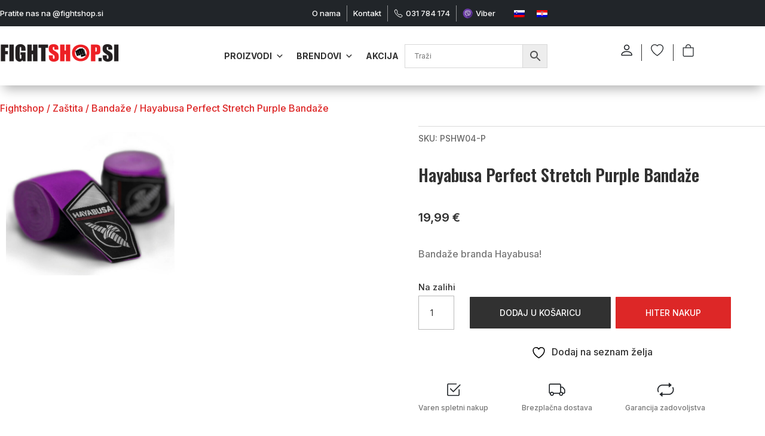

--- FILE ---
content_type: text/css; charset=utf-8
request_url: https://fightshop.si/wp-content/cache/min/1/wp-content/themes/Divi-child/style.css?ver=1768425362
body_size: 2080
content:
.et_pb_row{max-width:1440px!important}.woocommerce-message{background:#313131!important}.wpsp-pagination-dot.swiper-pagination.swiper-pagination-clickable.swiper-pagination-bullets.swiper-pagination-horizontal{display:none}#wps-slider-section .wps-product-section .wpsp-nav{font-size:47px;color:#212529!important;border:0!important;font-weight:light}#wps-slider-section .wps-product-section .wpsp-nav:hover{background:transparent!important}.woocommerce a.button:hover:after,.woocommerce-page a.button:hover:after{display:none}#wps-slider-section.wps-slider-section i.fa{font-size:35px}.wpsf-product-title a{display:inline-block;width:350px;white-space:nowrap;overflow:hidden;text-overflow:ellipsis}.footer-icon-content-wrapper{display:flex}.footer-icon-container{padding-top:5px;padding-right:5px}.footer-bottom-text-wrapper{display:flex;justify-content:end}.footer-bottom-text-container{padding-right:32px}button.et_pb_menu__icon.et_pb_menu__search-button{margin-left:30px}ul#menu-main li{padding-left:25px}.woo-custom-actions-wrapper,.woo-custom-actions-wrapper li{display:flex;justify-content:end}.woo-custom-action-container{padding:0 15px 0 15px;display:flex}.woo-custom-action-container:not(:last-child){border-right:.5px solid #313131}.top-bar-contact-data-wrapper{display:flex;justify-content:end;align-items:center}.top-bar-contact-data-container{display:flex;padding-right:10px;padding-left:10px;align-items:center}.top-bar-contact-data-container a,.top-bar-contact-number a{color:#fbfbfb}.top-bar-contact-data-container:nth-child(-n+3){border-right:.5px solid;border-right-color:rgba(251,251,251,.5)}.top-bar-contact-icon{padding-right:5px;display:flex}.wpml-ls-statics-shortcode_actions.wpml-ls,.wpml-ls-statics-shortcode_actions.wpml-ls ul{padding:0}.cart-contents{position:relative;display:flex!important;flex-flow:column nowrap;justify-content:center;background:url(https://fightshop.si/wp-content/uploads/2023/02/bag-Stroke.png) no-repeat;height:24px}.cart-contents:hover{text-decoration:none}.woo-custom-controls .et_pb_text_inner li{list-style-type:none}.woo-custom-action-container li .menu-item.cart-contents{width:24px}.cart-contents-count{position:absolute;top:10px;left:8px;transform:translateY(-105%) translateX(25%);font-family:Arial,Helvetica,sans-serif;font-weight:400;font-size:12px;line-height:22px;height:22px;width:22px;vertical-align:middle;text-align:center;color:#fff;background:#DD2727;border-radius:50%;padding:1px}body.et-db #page-container #et-boc .et-l .et_pb_section .et_pb_wc_add_to_cart_0_tb_body .button.quick-purcshase-btn{background:#DD2727!important}.product-perks-wrapper{display:flex;justify-content:space-between;max-width:480px}.product-perk-image{display:flex;justify-content:center}.et-db #et-boc .et-l .et_pb_wc_add_to_cart form.cart .variations td.value .reset_variations{float:left;margin-top:10px;margin-left:0;font-size:16px}.et_pb_text_inner .top-bar-contact-data-wrapper .top-bar-contact-data-container .top-bar-contact-number a{color:#fff!important}@media only screen and (min-width:768px){.woocommerce div.product form.cart .variations{width:80%}}input#yith-s{border:0;border-bottom:.5px solid #333}input#yith-searchsubmit{background:transparent;border:transparent;color:transparent;background-image:url(https://fightshop.si/wp-content/uploads/2023/03/search.png);background-repeat:no-repeat}.main-menu-wrapper{display:flex;justify-content:center;align-items:center}input#yith-searchsubmit{z-index:9999;cursor:pointer;padding-left:8px;padding-top:6px;width:35px}.yith-ajaxsearchform-container{padding-left:20px}.et-db #et-boc .et-l .et_overlay:before{color:#313131}.header-top-bar-row{display:flex;align-items:center}button.wpfClearButton.wpfButton{background:#313131;border-radius:0;color:#fff;font-size:16px;font-weight:600;text-transform:uppercase;margin:0;width:100%;padding:12px;cursor:pointer}.woocommerce-ordering{display:block}select.orderby{height:56px;font-size:16px;font-weight:700;background:transparent;border:1px solid #E7E7E7}select.orderby option{color:#313131}a.showlogin{display:none}form.woocommerce-form.woocommerce-form-login.login{display:block!important;padding-left:0;margin-top:0;margin-bottom:0}.woocommerce-form-login-toggle div.woocommerce-info{margin-bottom:0!important}a.showcoupon{display:none}form.checkout_coupon.woocommerce-form-coupon{display:block!important;padding-left:0;margin-top:0}.woocommerce-form-coupon-toggle div.woocommerce-info{display:none}span.woocommerce-Price-amount.amount{color:#313131}.yith-wcwl-share{display:none}i.qlwcdc_quick_view.button.alt{display:none}div#content-area #sidebar{display:none}div#content-area div#left-area{float:none;padding:0}#main-content .container:before{width:0}div#content-area div#left-area{width:100%;float:none;padding:0}a.woocommerce-LoopProduct-link.woocommerce-loop-product__link span.price .woocommerce-Price-amount{font-size:16px;font-weight:700;color:#313131}div.slick-track li a.woocommerce-LoopProduct-link.woocommerce-loop-product__link h2.woocommerce-loop-product__title{font-weight:600;text-transform:uppercase;font-family:'Inter';height:55px}.woocommerce table.cart .product-thumbnail,.woocommerce-page #content table.cart .product-thumbnail,.woocommerce-page table.cart .product-thumbnail{display:block!important}.woocommerce table.cart .product-thumbnail,.woocommerce-page #content table.cart .product-thumbnail,.woocommerce-page table.cart .product-thumbnail:before{color:transparent!important}.woocommerce table.cart .product-thumbnail,.woocommerce-page #content table.cart .product-thumbnail,.woocommerce-page table.cart .product-thumbnail a img{display:flex}button.woocommerce-button.button.woocommerce-form-login__submit.wp-element-button,button.woocommerce-Button.woocommerce-button.button.wp-element-button.woocommerce-form-register__submit{background:#DD2727;border:0;color:#fff}@media only screen and (min-width:780px){form.woocommerce-form.woocommerce-form-login.login{margin-top:33px}form.woocommerce-form.woocommerce-form-register.register{padding-bottom:25px}p.woocommerce-notice.woocommerce-notice--success.woocommerce-thankyou-order-received{padding:15px;font-size:20px}a.woocommerce-Button.button{width:auto!important}}@media only screen and (max-width:770px){table.shop_table.shop_table_responsive.cart.woocommerce-cart-form__contents tbody tr td div.coupon{display:none}div#main-content{margin-top:90px}nav.woocommerce-breadcrumb{margin-top:55px!important}table.shop_table.cart.wishlist_table.wishlist_view.traditional.responsive{background-color:#F4F4F4!important}ul.shop_table.cart.wishlist_table.wishlist_view.responsive.mobile li div.item-wrapper .item-details .product-name h3{font-size:20px}.product-perk-text{line-height:1.2em;text-align:center}h2.woocommerce-order-details__title{font-size:25px}.et_pb_module.et_pb_wc_checkout_payment_info.et_pb_wc_checkout_payment_info_1{margin-top:50px}p.woocommerce-notice.woocommerce-notice--success.woocommerce-thankyou-order-received{font-size:15px;font-weight:700;padding-bottom:20px}.woo-mobile-header-actions-wrapper{display:flex;justify-content:space-between;align-items:center}button.single_add_to_cart_button.button.qlwcdc_quick_purchase.quick-purcshase-btn{margin-top:10px;width:200px}}img.aircash-payment-gateway-icon{width:120px;float:right}input#wc_bis_email{font-size:18px;height:40px}.pswp__caption{display:none}.woocommerce-MyAccount-content h2{font-size:34px}a.woocommerce-Button.button,button.woocommerce-Button.button{background:#313131;border-color:#313131;color:#fff;margin:5px;display:block;font-size:16px}.woocommerce-MyAccount-content a.button{background:#313131;border-color:#313131;color:#fff}a.woocommerce-Button.button:hover,button.woocommerce-Button.button:hover,.woocommerce-MyAccount-content a.button:hover{background:#DD2727;border-color:#DD2727;color:#fff}.entry-title.main_title{font-size:34px}.cart_totals.calculated_shipping h2{font-size:28px}.button.wp-element-button[name="apply_coupon"]{border-color:#dd2727;background:#dd2727;color:#fff!important}.button.wp-element-button[name="apply_coupon"]:hover{border-color:#dd2727;background:#dd2727;color:#fff!important}.checkout-button.button.alt.wc-forward.wp-element-button{border-color:#dd2727;background:#dd2727;color:#fff!important;text-transform:capitalize}

--- FILE ---
content_type: text/css; charset=utf-8
request_url: https://fightshop.si/wp-content/et-cache/60535/et-core-unified-cpt-tb-47381-tb-860-tb-47390-deferred-60535.min.css?ver=1763928473
body_size: 1732
content:
.et_pb_section_3_tb_header.et_pb_section{padding-top:0px;padding-bottom:0px;margin-bottom:0px;background-color:#FFFFFF!important}.et_pb_row_3_tb_header.et_pb_row{padding-top:15px!important;padding-bottom:0px!important;margin-bottom:0px!important;padding-top:15px;padding-bottom:0px}.et_pb_text_5_tb_header,.et_pb_text_6_tb_header{margin-bottom:15px!important}.et_pb_text_7_tb_header{margin-bottom:10px!important}.et_pb_section_3_tb_header{overflow-x:visible;overflow-y:visible;width:100%;margin-left:auto!important;margin-right:auto!important;z-index:10;box-shadow:0px 12px 18px -6px rgba(0,0,0,0.3);position:fixed}@media only screen and (min-width:981px){.et_pb_section_3_tb_header{max-width:100%;display:none!important}.et_pb_row_3_tb_header{display:none!important}}@media only screen and (max-width:980px){.et_pb_section_3_tb_header{max-width:100%}}@media only screen and (min-width:768px) and (max-width:980px){.et_pb_section_3_tb_header,.et_pb_row_3_tb_header{display:none!important}}.et_pb_section_0_tb_body.et_pb_section{padding-top:0px}.et_pb_row_0_tb_body.et_pb_row{padding-top:25px!important;padding-bottom:0px!important;padding-top:25px;padding-bottom:0px}.et_pb_row_0_tb_body,body #page-container .et-db #et-boc .et-l .et_pb_row_0_tb_body.et_pb_row,body.et_pb_pagebuilder_layout.single #page-container #et-boc .et-l .et_pb_row_0_tb_body.et_pb_row,body.et_pb_pagebuilder_layout.single.et_full_width_page #page-container .et_pb_row_0_tb_body.et_pb_row,.et_pb_row_1_tb_body,body #page-container .et-db #et-boc .et-l .et_pb_row_1_tb_body.et_pb_row,body.et_pb_pagebuilder_layout.single #page-container #et-boc .et-l .et_pb_row_1_tb_body.et_pb_row,body.et_pb_pagebuilder_layout.single.et_full_width_page #page-container .et_pb_row_1_tb_body.et_pb_row,.et_pb_row_2_tb_body,body #page-container .et-db #et-boc .et-l .et_pb_row_2_tb_body.et_pb_row,body.et_pb_pagebuilder_layout.single #page-container #et-boc .et-l .et_pb_row_2_tb_body.et_pb_row,body.et_pb_pagebuilder_layout.single.et_full_width_page #page-container .et_pb_row_2_tb_body.et_pb_row{width:100%}.et_pb_wc_breadcrumb_0_tb_body,.et_pb_wc_breadcrumb_0_tb_body .et_pb_module_inner,.et_pb_wc_breadcrumb_0_tb_body .woocommerce-breadcrumb,.et_pb_wc_breadcrumb_0_tb_body .woocommerce-breadcrumb a{font-size:16px;color:#dd2727!important}.et_pb_wc_cart_notice_0_tb_body .woocommerce-form-login,.et_pb_wc_cart_notice_0_tb_body .woocommerce-form-coupon{font-size:16px}.et_pb_wc_cart_notice_0_tb_body .woocommerce-message,.et_pb_wc_cart_notice_0_tb_body .woocommerce-info,.et_pb_wc_cart_notice_0_tb_body .woocommerce-error{background-color:#2e8b57!important}.et_pb_wc_cart_notice_0_tb_body .woocommerce-message,.et_pb_wc_cart_notice_0_tb_body .woocommerce-info,.et_pb_wc_cart_notice_0_tb_body .woocommerce-error{padding-top:15px!important;padding-right:15px!important;padding-bottom:15px!important;padding-left:15px!important;margin-top:1em!important;margin-right:0em!important;margin-bottom:2em!important;margin-left:0em!important}body #page-container .et_pb_section .et_pb_wc_cart_notice_0_tb_body .wc-forward,body #page-container .et_pb_section .et_pb_wc_cart_notice_0_tb_body button.button,body #page-container .et_pb_section .et_pb_wc_cart_notice_0_tb_body .wc-backward{color:#313131!important;border-radius:0px}body #page-container .et_pb_section .et_pb_wc_cart_notice_0_tb_body .wc-forward,body #page-container .et_pb_section .et_pb_wc_cart_notice_0_tb_body button.button,body #page-container .et_pb_section .et_pb_wc_cart_notice_0_tb_body .wc-backward,body #page-container .et_pb_section .et_pb_wc_cart_notice_0_tb_body .wc-forward:hover,body #page-container .et_pb_section .et_pb_wc_cart_notice_0_tb_body button.button:hover,body #page-container .et_pb_section .et_pb_wc_cart_notice_0_tb_body .wc-backward:hover{padding:0.3em 1em!important}body #page-container .et_pb_section .et_pb_wc_cart_notice_0_tb_body .wc-forward:before,body #page-container .et_pb_section .et_pb_wc_cart_notice_0_tb_body button.button:before,body #page-container .et_pb_section .et_pb_wc_cart_notice_0_tb_body .wc-backward:before,body #page-container .et_pb_section .et_pb_wc_cart_notice_0_tb_body .wc-forward:after,body #page-container .et_pb_section .et_pb_wc_cart_notice_0_tb_body button.button:after,body #page-container .et_pb_section .et_pb_wc_cart_notice_0_tb_body .wc-backward:after,body #page-container .et_pb_section .et_pb_wc_add_to_cart_0_tb_body .button:before,body #page-container .et_pb_section .et_pb_wc_add_to_cart_0_tb_body .button:after{display:none!important}.et_pb_row_1_tb_body.et_pb_row{padding-top:0px!important;padding-top:0px}.et_pb_wc_images_0_tb_body ul.products li.product span.onsale,.et_pb_wc_related_products_0_tb_body ul.products li.product span.onsale{padding-top:6px!important;padding-right:18px!important;padding-bottom:6px!important;padding-left:18px!important;margin-top:0px!important;margin-right:0px!important;margin-bottom:0px!important;margin-left:0px!important}.et_pb_wc_meta_0_tb_body:not(.et_pb_wc_no_categories).et_pb_wc_meta_layout_inline .sku_wrapper:after,.et_pb_wc_meta_0_tb_body:not(.et_pb_wc_no_tags).et_pb_wc_meta_layout_inline .sku_wrapper:after,.et_pb_wc_meta_0_tb_body:not(.et_pb_wc_no_tags).et_pb_wc_meta_layout_inline .posted_in:after{content:" / "}.et_pb_wc_title_0_tb_body h1,.et_pb_wc_title_0_tb_body h2,.et_pb_wc_title_0_tb_body h3,.et_pb_wc_title_0_tb_body h4,.et_pb_wc_title_0_tb_body h5,.et_pb_wc_title_0_tb_body h6{font-family:'Oswald',Helvetica,Arial,Lucida,sans-serif;font-weight:600;font-size:28px;color:#313131!important}.et_pb_wc_price_0_tb_body .price{font-family:'Inter',Helvetica,Arial,Lucida,sans-serif;font-weight:600;font-size:20px!important;color:#313131!important}.et_pb_wc_price_0_tb_body .price del,.et_pb_wc_add_to_cart_0_tb_body label,.et_pb_wc_add_to_cart_0_tb_body input,.et_pb_wc_add_to_cart_0_tb_body select,.et_pb_wc_add_to_cart_0_tb_body .quantity input.qty,.et_pb_wc_add_to_cart_0_tb_body .input::placeholder{color:#313131!important}.et_pb_wc_price_0_tb_body .price ins{font-size:20px;color:#313131!important}.et_pb_wc_description_0_tb_body.et_pb_wc_description,.et_pb_text_1_tb_body.et_pb_text,.et_pb_wc_description_1_tb_body.et_pb_wc_description{color:#777777!important}.et_pb_wc_description_0_tb_body{margin-bottom:29px!important}.et_pb_wc_add_to_cart_0_tb_body input,.et_pb_wc_add_to_cart_0_tb_body .quantity input.qty{border-width:0.5px!important;border-color:rgba(119,119,119,0.5)!important;background-color:#ffffff!important}.et_pb_wc_add_to_cart_0_tb_body{margin-bottom:-2px!important}body #page-container .et_pb_section .et_pb_wc_add_to_cart_0_tb_body .button{color:#ffffff!important;font-size:14px;font-family:'Inter',Helvetica,Arial,Lucida,sans-serif!important;background-color:#313131!important;padding-top:15px!important;padding-right:50px!important;padding-bottom:15px!important;padding-left:50px!important}.et_pb_wc_add_to_cart_0_tb_body input:focus,.et_pb_wc_add_to_cart_0_tb_body select:focus,.et_pb_wc_add_to_cart_0_tb_body .quantity input.qty:focus{background-color:#c9c9c9!important}.et_pb_wc_add_to_cart_0_tb_body .input::-webkit-input-placeholder{color:#313131!important}.et_pb_wc_add_to_cart_0_tb_body .input::-moz-placeholder{color:#313131!important}.et_pb_wc_add_to_cart_0_tb_body .input::-ms-input-placeholder{color:#313131!important}.et_pb_wc_add_to_cart_0_tb_body.et_pb_module .et_pb_module_inner form.cart .variations td select{background-color:#ffffff}.et_pb_text_1_tb_body{font-family:'Inter',Helvetica,Arial,Lucida,sans-serif;font-size:12px}.et_pb_text_2_tb_body h3{font-family:'Oswald',Helvetica,Arial,Lucida,sans-serif;font-weight:600;font-size:28px}.et_pb_wc_description_1_tb_body p{line-height:1em}.et_pb_wc_description_1_tb_body{font-family:'Inter',Helvetica,Arial,Lucida,sans-serif;line-height:1em}.et_pb_wc_related_products_0_tb_body section.products>h1,.et_pb_wc_related_products_0_tb_body section.products>h2,.et_pb_wc_related_products_0_tb_body section.products>h3,.et_pb_wc_related_products_0_tb_body section.products>h4,.et_pb_wc_related_products_0_tb_body section.products>h5,.et_pb_wc_related_products_0_tb_body section.products>h6{font-family:'Oswald',Helvetica,Arial,Lucida,sans-serif!important;font-weight:600!important;font-size:28px!important;color:#313131!important}.et_pb_wc_related_products_0_tb_body ul.products li.product .star-rating{width:calc(5.4em + (0px * 4))}.et_pb_column_2_tb_body{background-color:#FFFFFF;padding-left:25px}@media only screen and (max-width:980px){.et_pb_wc_related_products_0_tb_body section.products>h1,.et_pb_wc_related_products_0_tb_body section.products>h2,.et_pb_wc_related_products_0_tb_body section.products>h3,.et_pb_wc_related_products_0_tb_body section.products>h4,.et_pb_wc_related_products_0_tb_body section.products>h5,.et_pb_wc_related_products_0_tb_body section.products>h6{font-size:28px!important}}@media only screen and (max-width:767px){.et_pb_row_2_tb_body.et_pb_row{padding-left:25px!important;padding-left:25px!important}.et_pb_wc_related_products_0_tb_body section.products>h1,.et_pb_wc_related_products_0_tb_body section.products>h2,.et_pb_wc_related_products_0_tb_body section.products>h3,.et_pb_wc_related_products_0_tb_body section.products>h4,.et_pb_wc_related_products_0_tb_body section.products>h5,.et_pb_wc_related_products_0_tb_body section.products>h6{font-size:28px!important}.et_pb_wc_related_products_0_tb_body ul.products li.product h3,.et_pb_wc_related_products_0_tb_body ul.products li.product h1,.et_pb_wc_related_products_0_tb_body ul.products li.product h2,.et_pb_wc_related_products_0_tb_body ul.products li.product h4,.et_pb_wc_related_products_0_tb_body ul.products li.product h5,.et_pb_wc_related_products_0_tb_body ul.products li.product h6{font-size:18px!important}}.et_pb_section_2_tb_footer.et_pb_section{background-color:#313131!important}.et_pb_row_4_tb_footer.et_pb_row,.et_pb_row_5_tb_footer.et_pb_row{padding-top:7px!important;padding-top:7px}.et_pb_image_1_tb_footer{margin-bottom:16px!important;text-align:left;margin-left:0}.et_pb_text_20_tb_footer.et_pb_text,.et_pb_text_21_tb_footer.et_pb_text,.et_pb_text_22_tb_footer.et_pb_text,.et_pb_text_23_tb_footer.et_pb_text,.et_pb_text_24_tb_footer.et_pb_text,.et_pb_text_25_tb_footer.et_pb_text,.et_pb_text_26_tb_footer.et_pb_text,.et_pb_text_28_tb_footer.et_pb_text,.et_pb_text_29_tb_footer.et_pb_text,.et_pb_text_30_tb_footer.et_pb_text,.et_pb_text_32_tb_footer.et_pb_text,.et_pb_text_33_tb_footer.et_pb_text{color:#fbfbfb!important}.et_pb_text_20_tb_footer,.et_pb_text_22_tb_footer{font-weight:300}.et_pb_text_21_tb_footer{font-weight:300;font-size:14px;padding-bottom:0px!important;margin-bottom:0px!important}.et_pb_accordion_item.et_pb_accordion_item_0_tb_footer.et_pb_toggle.et_pb_toggle_open h5.et_pb_toggle_title,.et_pb_accordion_item.et_pb_accordion_item_0_tb_footer.et_pb_toggle.et_pb_toggle_open h1.et_pb_toggle_title,.et_pb_accordion_item.et_pb_accordion_item_0_tb_footer.et_pb_toggle.et_pb_toggle_open h2.et_pb_toggle_title,.et_pb_accordion_item.et_pb_accordion_item_0_tb_footer.et_pb_toggle.et_pb_toggle_open h3.et_pb_toggle_title,.et_pb_accordion_item.et_pb_accordion_item_0_tb_footer.et_pb_toggle.et_pb_toggle_open h4.et_pb_toggle_title,.et_pb_accordion_item.et_pb_accordion_item_0_tb_footer.et_pb_toggle.et_pb_toggle_open h6.et_pb_toggle_title,.et_pb_accordion_item.et_pb_accordion_item_1_tb_footer.et_pb_toggle.et_pb_toggle_open h5.et_pb_toggle_title,.et_pb_accordion_item.et_pb_accordion_item_1_tb_footer.et_pb_toggle.et_pb_toggle_open h1.et_pb_toggle_title,.et_pb_accordion_item.et_pb_accordion_item_1_tb_footer.et_pb_toggle.et_pb_toggle_open h2.et_pb_toggle_title,.et_pb_accordion_item.et_pb_accordion_item_1_tb_footer.et_pb_toggle.et_pb_toggle_open h3.et_pb_toggle_title,.et_pb_accordion_item.et_pb_accordion_item_1_tb_footer.et_pb_toggle.et_pb_toggle_open h4.et_pb_toggle_title,.et_pb_accordion_item.et_pb_accordion_item_1_tb_footer.et_pb_toggle.et_pb_toggle_open h6.et_pb_toggle_title,.et_pb_accordion_item_0_tb_footer.et_pb_toggle h5.et_pb_toggle_title,.et_pb_accordion_item_0_tb_footer.et_pb_toggle h1.et_pb_toggle_title,.et_pb_accordion_item_0_tb_footer.et_pb_toggle h2.et_pb_toggle_title,.et_pb_accordion_item_0_tb_footer.et_pb_toggle h3.et_pb_toggle_title,.et_pb_accordion_item_0_tb_footer.et_pb_toggle h4.et_pb_toggle_title,.et_pb_accordion_item_0_tb_footer.et_pb_toggle h6.et_pb_toggle_title{color:#ffffff!important}.et_pb_accordion_0_tb_footer.et_pb_accordion h5.et_pb_toggle_title,.et_pb_accordion_0_tb_footer.et_pb_accordion h1.et_pb_toggle_title,.et_pb_accordion_0_tb_footer.et_pb_accordion h2.et_pb_toggle_title,.et_pb_accordion_0_tb_footer.et_pb_accordion h3.et_pb_toggle_title,.et_pb_accordion_0_tb_footer.et_pb_accordion h4.et_pb_toggle_title,.et_pb_accordion_0_tb_footer.et_pb_accordion h6.et_pb_toggle_title{font-family:'Inter',Helvetica,Arial,Lucida,sans-serif;font-weight:700;font-size:12px}.et_pb_accordion_0_tb_footer.et_pb_accordion .et_pb_toggle_close h5.et_pb_toggle_title,.et_pb_accordion_0_tb_footer.et_pb_accordion .et_pb_toggle_close h1.et_pb_toggle_title,.et_pb_accordion_0_tb_footer.et_pb_accordion .et_pb_toggle_close h2.et_pb_toggle_title,.et_pb_accordion_0_tb_footer.et_pb_accordion .et_pb_toggle_close h3.et_pb_toggle_title,.et_pb_accordion_0_tb_footer.et_pb_accordion .et_pb_toggle_close h4.et_pb_toggle_title,.et_pb_accordion_0_tb_footer.et_pb_accordion .et_pb_toggle_close h6.et_pb_toggle_title{font-family:'Inter',Helvetica,Arial,Lucida,sans-serif;font-weight:700;font-size:12px;color:#ffffff!important}.et_pb_accordion_0_tb_footer.et_pb_accordion .et_pb_toggle_content{font-family:'Inter',Helvetica,Arial,Lucida,sans-serif;font-size:12px;color:#ffffff!important}.et_pb_accordion_0_tb_footer.et_pb_accordion,.et_pb_accordion_item_0_tb_footer.et_pb_toggle,.et_pb_accordion_item_1_tb_footer.et_pb_toggle,.et_pb_accordion_item_2_tb_footer.et_pb_toggle{background-color:#313131}.et_pb_accordion_0_tb_footer .et_pb_toggle_title:before{color:#ffffff}.et_pb_row_6_tb_footer,.et_pb_row_7_tb_footer,.et_pb_row_8_tb_footer,.et_pb_row_9_tb_footer{border-top-width:0.5px;border-top-color:rgba(251,251,251,0.5)}.et_pb_text_23_tb_footer,.et_pb_text_24_tb_footer,.et_pb_text_28_tb_footer{font-weight:300;font-size:14px;margin-bottom:16px!important}.et_pb_text_25_tb_footer{font-weight:300;font-size:14px}.et_pb_text_26_tb_footer{font-weight:300;font-size:14px;margin-bottom:10px!important}.et_pb_text_29_tb_footer,.et_pb_text_30_tb_footer{line-height:1.5em;font-weight:300;font-size:14px;line-height:1.5em}.et_pb_text_32_tb_footer,.et_pb_text_33_tb_footer{font-weight:300;font-size:12px}.et_pb_accordion_item_2_tb_footer.et_pb_toggle h5.et_pb_toggle_title,.et_pb_accordion_item_2_tb_footer.et_pb_toggle h1.et_pb_toggle_title,.et_pb_accordion_item_2_tb_footer.et_pb_toggle h2.et_pb_toggle_title,.et_pb_accordion_item_2_tb_footer.et_pb_toggle h3.et_pb_toggle_title,.et_pb_accordion_item_2_tb_footer.et_pb_toggle h4.et_pb_toggle_title,.et_pb_accordion_item_2_tb_footer.et_pb_toggle h6.et_pb_toggle_title{color:#FFFFFF!important}@media only screen and (min-width:981px){.et_pb_section_2_tb_footer{display:none!important}}@media only screen and (max-width:980px){.et_pb_image_1_tb_footer .et_pb_image_wrap img{width:auto}.et_pb_row_6_tb_footer,.et_pb_row_7_tb_footer,.et_pb_row_8_tb_footer,.et_pb_row_9_tb_footer{border-top-width:0.5px;border-top-color:rgba(251,251,251,0.5)}}@media only screen and (max-width:767px){.et_pb_image_1_tb_footer .et_pb_image_wrap img{width:auto}.et_pb_row_6_tb_footer,.et_pb_row_7_tb_footer,.et_pb_row_8_tb_footer,.et_pb_row_9_tb_footer{border-top-width:0.5px;border-top-color:rgba(251,251,251,0.5)}}